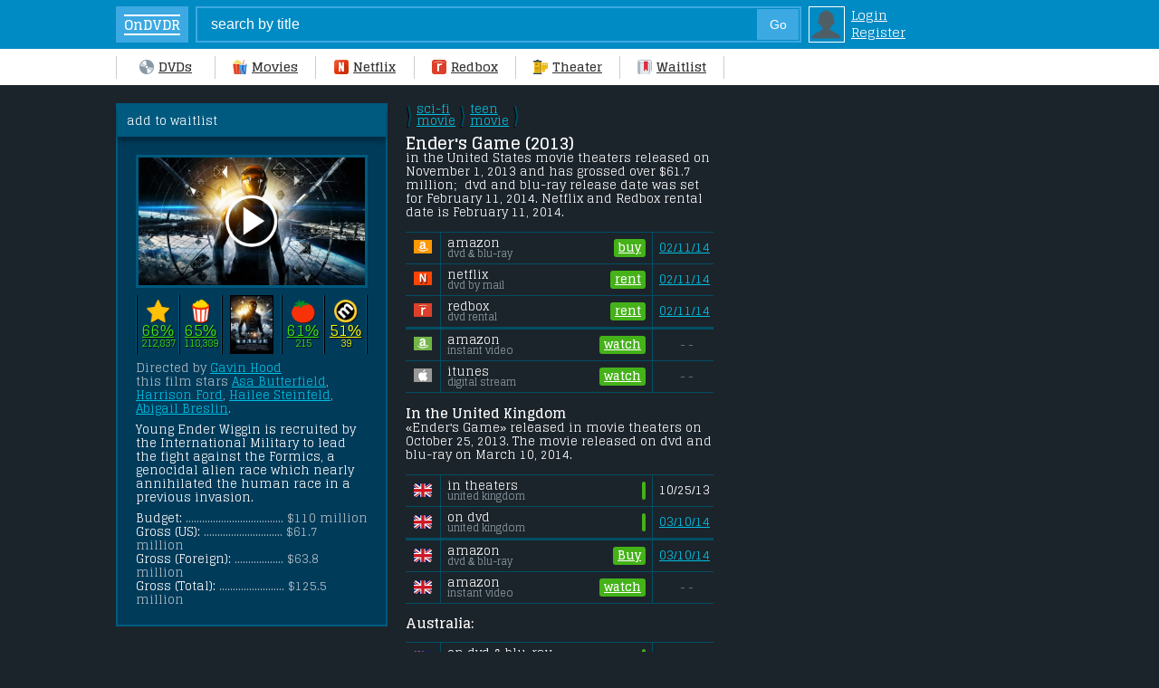

--- FILE ---
content_type: text/html; charset=UTF-8
request_url: https://www.ondvdreleases.com/1840-enders-game-dvd-release-date.html
body_size: 10884
content:
<!DOCTYPE html>
<html lang="en" prefix="og: http://ogp.me/ns# og: http://opengraphprotocol.org/schema/">
  <head>  
<meta name="robots" content="all" />
<meta http-equiv="Content-Type" content="text/html; charset=utf-8" />
<title>Ender's Game # Netflix, Redbox, DVD Release dates</title>
<meta name="description" content="When does Ender's Game come out on DVD, Netflix or Redbox Rental??? We have DVD Release dates for USA, Canada, UK, Australia, New Zealand, Germany, Sweden..." />
<link rel="canonical" href="https://www.ondvdreleases.com/1840-enders-game-dvd-release-date.html" />

<meta property="og:title" content="Ender's Game - DVD Release Dates"/>
<meta property="og:type" content="movie"/>
<meta property="og:image" content="https://www.ondvdreleases.com/uploads/posts/tt1731141.jpg"/>
<meta property="og:url" content="https://www.ondvdreleases.com/1840-enders-game-dvd-release-date.html"/>
<meta property="og:site_name" content="OnDVDReleases.com"/>
<meta property="og:locale" content="en_US"/>
<meta property="og:description" content="Young Ender Wiggin is recruited by the International Military to lead the fight against the Formics, a genocidal alien race which nearly annihilated the human race in a previous invasion."/>

<script type="application/ld+json">
{
  "@context": "http://schema.org/",
  "@type": "Movie",
  "name": "Ender's Game",
  "image": "https://www.ondvdreleases.com/uploads/posts/tt1731141.jpg",

  "director": {
    "@type":"Person",
    "name":"Gavin Hood"
  },
  "datePublished": "2013-11-01"
}
</script>
<meta property="fb:admins" content="100004097348421" />


<meta name="google-site-verification" content="-QP_oJSYdGY5Ue_Eanzm16_Jde0avfA30eqnYIoL5Kg" />
<meta name="msvalidate.01" content="ED21BEF2183B1717B2C7874097073044" />
<meta name="viewport" content="width=device-width, maximum-scale=1.0, minimum-scale=1.0, initial-scale=1.0, user-scalable=0" />

<link href="https://fonts.googleapis.com/css?family=Glegoo:400,700&display=swap&text=1234567890ABCDEFGHIJKLMNOPQRSTUVWXYZabcdefghijklmnopqrstuvwxyz$:()-.," rel="stylesheet" type="text/css" />

<style type="text/css">
.br { display:block; }
body { -webkit-text-size-adjust:100%; font-size:13px; line-height:15px; font-weight:400; font-family: Glegoo, Arial; color:#fff; background:#1c242b; width:100%; margin:0; }
#body { margin:20px auto 0 auto; width:985px; }
#side {  position:relative; }
#sideright { position:absolute; top:0; left:0; display:block; width:256px; padding:20px; background:#003b5a; border:2px solid #005a7f; }  #sideright i { color:#B0BEC5; }
#sideleft { display:block; margin-left:300px; padding-left:20px; } 
#footer { clear:both; color:#fff; text-align:center; font-size:11px; padding:5px; border-top:3px solid #004E64; margin:30px 0 0 320px; }
input {-webkit-appearance:none; border-radius:0;}
header { position:relative; width:100%; top:0px; left:0; }

.searchform { position:relative; width:100%; box-sizing:border-box; top:0px; left:0; z-index:99; padding:7px 30px 7px 10%; background:#018bc4; font-size:13px; line-height:18px; } 
.searchform a.logins { font-size:14px; line-height:17px; color:#fff; margin-left:6px; }
.searchform b { display:inline-block; max-width:70px; text-overflow: ellipsis; white-space: nowrap; overflow: hidden; }
.search { border:2px solid #3ca9e2; background:#018bc4; color:#fff; font-size:120%; width:530px; height:36px; padding:0 0 0 15px; margin-right:8px; }
.search2 { float:right; margin:-37px 11px 0 0; padding:0; width:46px; text-align:center; border:1px solid #3ca9e2; height:34px; background:#3ca9e2; color:#fff; font-size:14px; }
td.login { display:block; padding:2px; background:#018bc4; border:1px solid #fff; }

.home { display:inline-block; background:#3ca9e2; color:#fff; line-height:40px; width:100px; margin-right:20px; margin-left:-82px; text-align:center; text-decoration:none; } 
.home b { display:inline-block; vertical-align:middle; font-size:15px; line-height:15px; padding:2px 0px; border-top:2px solid #fff; border-bottom:2px solid #fff; }
.menu { width:100%; list-style-type:none; background-color:#fff; z-index:99; } 
.menu a.me, .menu a.mec { font-size:14px; font-weight:700; line-height:20px; padding:10px 0px; display:inline-block; color:#333; min-width:70px; text-align:center; }
.menu a.mec { border-bottom:3px solid #FF5400; margin-bottom:-3px; font-weight:600; }
.menu span { display:inline-block; border-left:1px solid #ccc; height:25px; margin:0 19px; vertical-align:-8px; } .menu a.me:hover { text-decoration:underline; } .menu span.menufirst { margin-left:20px; }
.icondvd, .iconmovies, .icontheater, .iconwaitlist, .iconnetflix, .iconredbox { background:url('/allimgs/sprites2a.png') no-repeat; background-size: 101px 67px; display:inline-block; margin-right:5px; vertical-align:-3px; width:16px; height:16px; } .icondvd { background-position:0px 0px; } .iconmovies { background-position:-17px 0px; } .iconnetflix { background-position:-34px 0px; } .iconredbox { background-position:-51px 0px; } .icontheater { background-position:-68px 0px; } .iconwaitlist { background-position:-85px 0px; }
.avatar { background:url('/allimgs/sprites2a.png') no-repeat; width:34px; height:34px; background-position:-170px -33px; }
.fav, .yesfav { background:url('/allimgs/sprites2a.png') no-repeat; background-size:101px 67px; display:inline-block; width:16px; height:16px; margin-right:2px; vertical-align:6px; font-size:0; }
.fav { background-position:-51px -17px; } .yesfav { background-position:-68px -17px; }
.us, .ca, .au, .nz, .uk, .ir, .ge, .ne, .sa, .sw, .no, .de, .fi, .date { background:url('/allimgs/sprites2a.png') no-repeat; background-size: 125px 84px; display:inline-block; width:20px; height:20px; vertical-align:-5px; } .us { background-position:0px -43px; } .uk { background-position:-21px -43px; } .ir { background-position:-42px -43px; } .au { background-position:-63px -43px; } .nz { background-position:-84px -43px; } .ge { background-position:-105px -43px; } .ne { background-position:-0px -64px; } .sa { background-position:-21px -64px; } .sw { background-position:-42px -64px; } .no { background-position:-63px -64px; } .de { background-position:-84px -64px; } .fi { background-position:-105px -64px; }
img:not([src]) { visibility: hidden; }
@-moz-document url-prefix() { img:-moz-loading { visibility: hidden; } }
img[data-src], img[data-srcset] { display: block; min-height: 1px; }

	@media only screen and (min-width :1120px) {  
	#body { margin-left:10%; } .menu { width:90%; padding-left:10%; } .menu span.menufirst { margin-left:0px; } .home { margin-left:-120px; } .search { width:650px; }  
	}

h1, h2, h3, h4 { display:block; font-weight:700; font-size:18px; line-height:18px; margin:0; padding:0; color:#fff; } h1 span, h2 span { color:red; } h1 a span { color:#00afcf; }
h2, h3 { font-size:15px; line-height:15px; margin-top:-5px; } h4 { font-size:14px; line-height:14px; }
h1.black { padding:0px 0px 10px 0px; margin:0; box-sizing:border-box; border-bottom:3px solid #004E64; color:#fff; }  h1.black.full { margin-bottom:15px; }
h1 i, h2 i { display:block; font-weight:400; font-size:13px; line-height:15px; color:#fff; text-transform:none; }
a { color:#00c0e3; } a:hover { text-decoration:none; } p { margin:0 0 8px 0; } i { color:#77868e; font-style:normal; } iframe, img { display:block; margin:0; padding:0; }

.blackboxhead { background:#005a7f; padding:7px 20px; margin:-20px -20px 20px -20px; box-shadow:0 5px 5px rgba(0,0,0,0.30); }
.blackbox { background:#003b5a; color:#94a4ac; padding:10px 20px; margin:0 -20px; border-bottom:3px solid #005a7f; border-top:1px solid #000; font-size:14px; line-height:120%; }
.blackbox b { font-size:12px; color:#fff; text-transform:uppercase; }
.blackbox a { display:inline-block; color:#f1f1f1; font-size:15px;  } .blackbox a i { white-space: nowrap; } .blackbox i { font-size:13px; line-height:15px; }
.blackbox hr { margin:12px 0; border-top:1px solid #000; border-bottom:1px solid #065d8e; }

.blackbox .bycountry a, .blackbox .byyear a, .blackbox .bygenre a { color:#e6e6e6; white-space: nowrap; border:solid 1px #065d8e; background:#041C2C; padding:6px 9px; text-decoration:none; font-size:14px; margin:1.5px; } 
.blackbox a:hover { border-color:#fff; }
.blackbox a.sel { border-color:gold; background:gold; }
.blackbox .byyear a, .blackbox .bygenre a { padding:0px 4px; line-height:18px; }
.bymonth a { text-decoration:none; }  .bymonth a i { display:block; font-size:11px; line-height:12px; }

hr { margin:20px 0; border:0; border-top:1px solid #000; border-bottom:1px solid #004e64; }
.RGood, .RSoso, .RBad, .R { background:url('/allimgs/sprites2a.png') no-repeat; background-size: 101px 67px; display:inline-block; width:16px; height:16px; } .RGood { background-position:-0px -17px; } .RSoso { background-position:-17px -17px; } .RBad { background-position:-34px -17px; } .R { background:#004a74; border-radius:100px; box-shadow:0px 0px 0px 0px rgba(4,28,44,0.99); }

.y, .blueb a { display:inline-block; background:#005A7F; font-size:12px; line-height:12px; min-width:12px; box-shadow: 1px 1px 1px rgba(0,0,0,0.5); padding:4px 5px 5px 5px; margin:2px 0; border-radius:2px; white-space: nowrap; color:#b7d2dd; text-shadow: 1px 1px 1px rgba(0,0,0,0.9); }
.y, .blueb a, .event { background: #115e84; background: -moz-linear-gradient(top, #115e84 0%, #12506d 100%); background: -webkit-linear-gradient(top, #115e84 0%,#12506d 100%); background: linear-gradient(to bottom, #115e84 0%,#12506d 100%); filter: progid:DXImageTransform.Microsoft.gradient( startColorstr='#115e84', endColorstr='#12506d',GradientType=0 ); }
.y:hover { background:#005A7F; color:#fff; }
.y.c { font-weight:600; color:#fff; border-color:#9ED540; text-shadow: 1px 1px 1px rgba(0,0,0,0.6); text-decoration:none; }
#sideright .blueb a i { display:none; }


/* /////////////////// showfull ////////  */

.genre { display:inline-block; line-height:13px; } .genre span { display:block; }
.genre.nn { font-size:16px; margin:0 2px; white-space:pre-wrap; text-shadow: -1px 1px 1px rgba(0,0,0,0.9); font-family:arial; line-height:11px; vertical-align:-2px; color:#004E64; font-weight:700; }
.ratingtable { display:table; table-layout: fixed; box-sizing:border-box; width:100%; max-width:300px; margin:0 auto; }
.ratingtd { display:table-cell; vertical-align:middle; text-align:center; font-size:17px; text-shadow:1px 1px 1px rgba(0,0,0,0.90); }
.bw { width:1px; background:#005A7F; border-right:1px solid #000; }
.ratingtable .ratingtd i { display:block; font-size:11px; line-height:14px; }
.ratingtd img { display:inline-block; vertical-align:middle; }
.ratingtd.Good a, #sideright .ratingtd.Good i { color:#44e705; } .ratingtd.Soso a, #sideright .ratingtd.Soso i { color:yellow; } .ratingtd.Bad a, #sideright .ratingtd.Bad i { color:#ff3d3d; }
.ratingtd a, #sideright .ratingtd i { color:#666; }

.event { display:none; }
.p { display:table; width:100%; table-layout: fixed; } .pflag, .pdates, .pdates2 { display:table-cell; vertical-align:top; } 
.pflag { width:300px; } .pdates { padding:0 25px 0 0; } .pdates2 { border-left:1px solid #ccc; padding:0 0 0 15px; }

.info { display:block; background:#003b5a; border-bottom:3px solid #005a7f; font-size:13px; margin:0 -20px; }
.infoblack { padding:20px; border-top:1px solid #000; } .infoblack b { color:#fff; }
.pcratings { display:table; width:100%; border-top:1px solid #005a7f; padding:8px 0 0px 0; margin-top:12px; }
.inforatings { display:table; }
.inforatings div { vertical-align:-3px; } .inforatings i { display:table-cell; text-overflow: ellipsis; white-space: nowrap; overflow: hidden; } .inforatings a { color:#fff; }
img.similarmovies { width:100%; height:auto; margin:0 auto; border:3px solid #005a7f; box-sizing:border-box; }
.pctrailer { display:block; position:relative; border:3px solid #005A7F; } .mobiletrailer { display:none; }
.play-button { position:absolute; top: 50%; left: 50%; transform: translate(-50%, -50%); -webkit-transform: translate(-50%, -50%); background: url(/allimgs/playbutton.png); width:60px; height:60px; background-size: 60px 60px; }

.movieinfo { display:table; } .movieinfo i { color:#B0BEC5; }
.movieinfo span { display:table-row; }
.movieinfo div.onleft { display:block; margin-bottom:8px; border-bottom:1px solid #005a7f; }
.movieinfo div.onleft img { width:182px; border:1px solid #fff; height:auto; display:block; margin:0 auto 12px auto; }
.movieinfo div.onright { display:block; padding-left:0px; vertical-align:top; }
.movieinfo div.onright span { display:inline-block; }

.fd { display:table; width:100%; border-bottom:1px solid #004e64; border-top:0; padding:0; font-size:13px; line-height:13px; } 
.fd.a { border-top:1px solid #005a74; background:#004e64; font-size:12px; margin-top:10px; } .fd.a div { height:28px; }
.fd div { display:table-cell; vertical-align:middle; padding:0px 0 0px 7px; border-left:1px solid #004e64; height:34px; }
.fd .fd1 { width:38px; border:0; padding:0; text-align:center; }
.fd .fd2 { color:#fff; } .fd .fd2 i { display:block; font-size:11px; line-height:11px; color:#94a4ac; }
.fd .fd3 { width:auto; white-space:nowrap; border-left:0; padding:0 7px 0 0; } .fd3 a { font-size:13px; }
.fd .fd4 { width:60px; } .fd3 i, .fd4 i { display:block; font-size:12px; line-height:12px; text-transform:lowercase; }

.lam, .lam2, .lrb, .lnf, .lit, .lvu { background:url('/allimgs/buyrent.png') no-repeat; background-size: 125px 15px; display:inline-block; width:20px; height:15px; } .lam { background-position:0px 0px; } .lam2 { background-position:-21px 0px; } .lrb { background-position:-42px 0px; } .lnf { background-position:-63px 0px; } .lit { background-position:-84px 0px; } .lvu { background-position:-105px 0px; }

.greenlink, .redlink, .redlink2, .nonelink, .greenb, .redb, .nolink { position:relative; padding:2px; display:table; float:right; background:#44B218; height:16px; line-height:15px; border-radius:3px; color:#fff; font-size:13px; } .greenb, .redb, .nonelink { padding:0; width:70px; }
.redlink, .redlink2, .redb, .nonelink, .nolink { background:#FF0000; } .redlink2 { padding:0; }
.nolink { width:84px; }
.greenlink a, .redlink a { display:table-cell; line-height:15px; font-weight:600; color:#fff; vertical-align:top; padding:0 3px; }
.greenlink span, .redlink span { display:table-cell; font-size:12px; letter-spacing:-1px; text-align:center; min-width:14px; padding:0 3px 0 1px; overflow:hidden; line-height:14px; height:14px; border:1px solid #fff; }
.greenlink span { display:none; }
.formobile, .details { color:#fff; font-size:13px; } .details { color:#fff; } .formobile b, .details b { color:#fff; font-size:15px; } .details b { font-size:13px; }

    @media only screen and (max-width :567px) {
.formobile { display:block; width:300px; margin: 0 auto; } .details { padding:0 15px; }
.pflag { display:block; padding:5% 0 0 0; border:0; width:100%; } .pdates, .pdates2 { display:block; padding:0; border:0; }
.info { position:relative; margin:0 -10px; box-sizing:border-box; }

.infoblack { padding:15px; }
.onlypc { display:none; }
.fd { width:100%; margin:0 auto; }
.pcratings { border-top:1px solid #005a7f; padding:6px 0 0px 0; margin-top:12px; }
.movieinfo div.onleft { display:table-cell; width:30%; text-align:right; border:0; background:transparent; }
.movieinfo div.onright { display:table-cell; padding-left:15px; vertical-align:top; }
.movieinfo div.onleft img { width:100%; margin:0; }

    }

    @media only screen and (min-width : 480px) and (max-width : 1009px) {
.side #sideleft { display:table-cell; } .side #sideright { display:table-cell; width:260px; background:#003b5a; } .pdates { padding:0; } .pflag { display:none; }
    }
    @media only screen and (min-width : 650px) and (max-width : 1009px) {
.side #sideright { display:table-cell; width:300px; }
    }



.dnr { color:#999; font-size:12px; margin:0px 0 3px 0; }
hr.head { border-top-width:3px; margin:7px 0 0 0; }

.fullad, .fullad.two { position:absolute; top:0; right:0; width:300px; } .fullad.two { top:270px; }



      /* ////////////////////////////////////////// Cellphone ///////////////////////////////  */
      @media only screen and (max-width :567px) {
.fullad, .fullad.two { position:relative; width:100%; top:0px; }	  
input { -webkit-appearance: none;}
body { width:100%; margin:0px auto 0 auto; }
#body { width:100%; margin:0; padding-top:1%; }
#sideleft, #sideright { display:block; position:relative; width:100%; padding:0; margin:0; border:0; box-sizing:border-box; }
#sideleft { padding:10px; } #sideright { padding:10px 10px 15px 10px; box-shadow:0 4px 4px rgba(0,0,0,0.60); margin-bottom:5px; position:relative; }
#footer { margin:10px 0 0 0; }

.home, .menu span { display:none; }
hr { margin:4% 0; }
h1 { font-size:17px; line-height:17px; } h1.black { border-bottom-width:3px; border-color:#004e64; } h1.black.full { margin-bottom:15px; }
.searchform { padding:7px 0 7px 2.6%; }
.search {  width:180px; }
.menu { display:table; table-layout: fixed; border:0; box-shadow:0px 0px 5px rgba(0,0,0,0.85); }
.menu a.me, .menu a.mec { display:table-cell; text-decoration:none; font-size:12px; line-height:15px; border-right:1px solid #ccc; padding:6px 0 6px 0; min-width:auto; text-transform:lowercase; } .menu a.mec { border-bottom:2px solid #FF5400; padding:6px 0 4px 0; }
.menu div { display:block; margin:0 auto; }
#searchsuggestions { width:130%; }
.se1, .se2 { padding:6px 4%; } .se1 { width:30px; } .se2 { min-width:150px; width:100%; }
.submit { padding:2px 8px; }
.sorting { width:30%; }
.button, .buttonsel { min-width:20px; }
.blackbox { margin:0 -10px; }
.blackboxhead { margin:-10px -10px 15px -10px; }
.bycountry { overflow:auto; overflow-y: hidden; -ms-overflow-y: hidden; white-space: nowrap; -webkit-overflow-scrolling: touch; margin:0 -20px; padding:0 20px; }
.dnr { margin:0 0 4px 0; }
hr.head { margin:6px 0 8px 0; }
.blackbox b { display:none; }
.blackbox hr { margin:8px 0; }
.open { max-height:0px; overflow: hidden; } .remove { max-height:100%; padding-bottom:14px; }
.event { display:block; width:100px; text-align:center; font-family:Glegoo; text-shadow: 1px 1px 1px rgba(0,0,0,0.9); border-radius:20px; border:none; padding:3px 0 5px 0; font-size:12px; line-height:12px; cursor:pointer; margin-bottom:-24px; color:#b7d2dd; box-shadow: 0px 0px 3px rgba(0,0,0,0.7); }
     }
    @media only screen and (min-width :400px) { .home { display:inline-block; width:80px; margin-right:8px; margin-left:0; }  }

     /* //////////////////////////////// iPad //////////////////////////////////////////////  */

    @media only screen and (min-width : 568px) and (max-width : 1009px) {
body { width:100%; padding:0; margin:0; } 
#body {  margin:10px 0 0 0; width:100%; padding:0; }
#sideright { display:block; width:100%; box-sizing:border-box; background:#052934; } #sideleft { display:block; box-sizing:border-box; }
.home { margin-left:-38px; }
.search { width:330px; }
.menu { overflow:auto; overflow-y: hidden; -ms-overflow-y: hidden; white-space: nowrap; -webkit-overflow-scrolling: touch; }
.searchform { width:auto; padding:7px 0px 7px 50px; } 
.nav-up, .nav-down { position:relative; top:0; }
.menu a.me, .menu a.mec { min-width:70px; } .menu a.mec { padding-bottom:11px; }
.menu span { margin:0 9px; }
.pa4 { display:table-cell; }
.blackbox { padding:15px; } .celltable { width:300px; }
    }
    @media only screen and (min-width : 468px) and (max-width : 640px) {
body { width:100%; padding:0; margin:0; } 
#body { margin:10px auto 0 auto; padding:0; }
.nav-up, .nav-down { position:relative; top:0; }
.search { width:330px; }
.fplot { font-size:15px; line-height:17px; height:68px; padding-right:5%; -webkit-line-clamp:4; }
.pa4 { display:table-cell; width:140px; }
    }
</style>

  </head>

<header>
  <div class="searchform">
<form action="" name="searchform" method="post">
<input type="hidden" name="do" value="search" />
<input type="hidden" name="subaction" value="search" />
<table style="border-collapse: collapse; border-spacing:0px;"><tr><td style="vertical-align:top; padding:0;"><a href="/" class="home"><b>OnDVDR</b></a></td><td style="vertical-align:top; padding:0;"><input name="story" id="story" value="search by title" onblur="if(this.value=='') this.value='search by title';" onfocus="if(this.value=='search by title') this.value='';" type="text" class="search" /><div id="search"><input type="submit" value="Go" class="search2" /></div></td>
<td style="vertical-align:top;" class="login img"><a href="https://www.ondvdreleases.com/index.php?do=login" rel="nofollow"><div class="avatar"></div></a></td><td>
<a href="https://www.ondvdreleases.com/index.php?do=login" class="logins" rel="nofollow">Login</a><br />
<a href="/index.php?do=join_us" class="logins" rel="nofollow">Register</a>
</td>


</tr></table>
</form>
  </div>
  <div class="menu">
<span class="menufirst"></span><a href="/" class="me"><div class="icondvd"></div>DVDs</a><span></span><a href="/all-movie-releases/" class="me"><div class="iconmovies"></div>Movies</a><span></span><a href="/new-netflix-releases.html" class="me"><div class="iconnetflix"></div>Netflix</a><span></span><a href="/new-redbox-releases.html" class="me"><div class="iconredbox"></div>Redbox</a><span></span><a href="/movies-in-theaters-january-2026/" class="me"><div class="icontheater"></div>Theater</a><span></span><a href="/favorites/" class="me" rel="nofollow" style="border-right:0;"><div class="iconwaitlist"></div>Waitlist</a><span></span>
  </div>
</header>
  <body>
<div id="body">

<!--////// MAIN ////////////////////////////////////////////////////////// -->
						<div id="side" style="position:relative;" class="side">
					<div id="sideright">
<div class="blackboxhead" style="padding:10px;">
 add to waitlist
</div>

<span class="formobile">
<div class="pctrailer"><a rel="nofollow" href="https://www.youtube.com/watch?v=2YAl_fd_ElE" class="popup-youtube"><div class="play-button"></div><img src="/uploads/backdrop/1840.jpg" width="100%" height="auto" /></a></div>
<p></p>
		  <div class="ratingtable">	
			<div class="ratingtd bw"></div>		  
			<div class="ratingtd Good"><img src="/allimgs/rating/imdb.png" width="26px" height="26px"><br /><a rel="nofollow" target="_blank" href="https://www.imdb.com/title/tt1731141/">66%</a><i>212,837</i></div>
			<div class="ratingtd bw"></div>			
			<div class="ratingtd Good"><img src="/allimgs/rating/UserGood.png" width="26px" height="26px"><br /><a rel="nofollow" target="_blank" href="https://www.rottentomatoes.com/m/enders-game">65%</a><i>118,389</i></div>
			<div class="ratingtd bw"></div>			
			<div class="ratingtd" style="width:64px;"><img src="/uploads/posts/thumbs/tt1731141.jpg" width="46px" height="63px" style="border:1px solid #000;" /></div>
			<div class="ratingtd bw"></div>				
			<div class="ratingtd Good"><img src="/allimgs/rating/CriticGood.png" width="26px" height="26px"><br /><a rel="nofollow" target="_blank" href="https://www.rottentomatoes.com/m/enders-game">61%</a><i>215</i></div>
			<div class="ratingtd bw"></div>			
			<div class="ratingtd Soso"><img src="/allimgs/rating/metacritic.png" width="26px" height="26px"><br /><a rel="nofollow" target="_blank" href="https://www.metacritic.com/movie/enders-game">51%</a><i>39</i></span></div>
			<div class="ratingtd bw"></div>			
		  </div>
</span>

<span class="formobile">		  
 <div class="open"> 
 <p></p> 
<span style="white-space:pre-wrap;"><i>Directed by <a href="/director/Gavin+Hood">Gavin Hood</a>
this film stars <a href="/movies/Asa+Butterfield">Asa Butterfield</a>, <a href="/movies/Harrison+Ford">Harrison Ford</a>, <a href="/movies/Hailee+Steinfeld">Hailee Steinfeld</a>, <a href="/movies/Abigail+Breslin">Abigail Breslin</a>.</i><p></p>Young Ender Wiggin is recruited by the International Military to lead the fight against the Formics, a genocidal alien race which nearly annihilated the human race in a previous invasion.</span><p></p>
<p></p>
Budget: <i>.................................... $110 million</i><br />
Gross (US): <i>............................. $61.7 million</i><br />
Gross (Foreign): <i>.................. $63.8 million</i><br />
Gross (Total): <i>........................ $125.5 million</i>
 </div><center><input type="button" class="event" value="&#x25BE; expend &#x25BE;"/></center>
</span>

					</div>
					<div id="sideleft">



  <div class="p">
 <div class="pdates">
<span class="formobile">
<i><span class="genre nn">\<br />/</span> <a href="https://www.ondvdreleases.com/best-sci-fi-movies/" class="genre">sci-fi <span>movie</span></a> <span class="genre nn">\<br />/</span> <a href="https://www.ondvdreleases.com/best-teen-comedy-movies/" class="genre">teen <span>movie</span></a> <span class="genre nn">\<br />/</span></i><p></p>
<h1 style="white-space:pre-wrap;">Ender's Game (2013) <i>in the United States movie theaters released on November 1, 2013 and has grossed over $61.7 million;  dvd and blu-ray release date was set for February 11, 2014. Netflix and Redbox rental date is February 11, 2014. </i></h1>
</span>

<div class="fd" style="border-top:1px solid #004e64; margin-top:14px;">
<div class="fd1"><span class="lam"></span></div>
<div class="fd2">amazon <i>dvd & blu-ray</i></div>
<div class="fd3"><span class="greenlink">
<a rel="nofollow" target="_blank" href="https://www.amazon.com/s/?tag=kuzleemcom-20&amp;rh=n%3A2625373011&amp;keywords=Ender's%20Game" rel="nofollow">buy</a>

 <span><b class="checkmark">L</b></span></span></div>
<div class="fd4"><a href="/new-dvd-releases-february-2014/">02/11/14</a></div>
</div>
<div class="fd">
<div class="fd1"><span class="lnf"></span></div>
<div class="fd2">netflix <i>dvd by mail</i></div>
<div class="fd3" style="text-align:right;"> <span class="greenlink"><a target="_blank" href="https://www.ondvdreleases.com/jump.php?v=netflix&id=Ender_s_Game/70241755">rent</a> <span><b class="checkmark">L</b></span></span></div>
<div class="fd4"><a href="/rent-new-netflix-releases-february-2014/">02/11/14</a></div>
</div>
<div class="fd" style="border-bottom-width:3px;">
<div class="fd1"><span class="lrb"></span></div>
<div class="fd2">redbox <i>dvd rental</i></div>
<div class="fd3" style="text-align:right;"><span class="greenlink"><a target="_blank" href="https://www.ondvdreleases.com/jump.php?v=redbox&id=6729">rent</a> <span><b class="checkmark">L</b></span></span></div>
<div class="fd4"><a href="/rent-new-redbox-releases-february-2014/">02/11/14</a></div>
</div>

<div class="fd">
<div class="fd1"><span class="lam2"></span></div>
<div class="fd2">amazon <i>instant video</i></div>
<div class="fd3" style="text-align:right;"><span class="greenlink"><a target="_blank" href="https://www.ondvdreleases.com/jump.php?v=instantvideo&id=B00HV8T8S4">watch</a> <span><b class="checkmark">L</b></span></span></div>
<div class="fd4"><center><i>- -</i></center></div>
</div>

<div class="fd">
<div class="fd1"><span class="lit"></span></div>
<div class="fd2">itunes <i>digital stream</i></div>
<div class="fd3" style="text-align:right;"><span class="greenlink"><a target="_blank" href="https://www.ondvdreleases.com/jump.php?v=itunes&id=enders-game/id723143800">watch</a> <span><b class="checkmark">L</b></span></span></div>
<div class="fd4"><center><i>- -</i></center></div>
</div>

 </div>
 <div class="pflag">

<div class="fullad">
<script async src="https://pagead2.googlesyndication.com/pagead/js/adsbygoogle.js"></script>
<!-- Full -->
<ins class="adsbygoogle"
     style="display:block"
     data-ad-client="ca-pub-0258547881381616"
     data-ad-slot="2235338725"
     data-ad-format="auto"
     data-full-width-responsive="true"></ins>
<script>
     (adsbygoogle = window.adsbygoogle || []).push({});
</script>
 </div>
 

  </div>
  </div>


<br />
 <div class="pdates">
<span class="formobile">
<b>In the United Kingdom</b><span class="br"></span> &laquo;Ender's Game&raquo; released in movie theaters on October 25, 2013. The movie released on dvd and blu-ray on March 10, 2014.
</span>

<div class="fd" style="border-top:1px solid #004e64; margin-top:14px;">
<div class="fd1"><span class="uk" title="UK"></span></div>
<div class="fd2">in theaters <i>united kingdom</i></div>
<div class="fd3"><span class="greenlink"><span><b class="checkmark">L</b></span></span></div>
<div class="fd4">10/25/13</div>
</div>
<div class="fd" style="border-bottom-width:3px;">
<div class="fd1"><span class="uk" title="UK"></span></div>
<div class="fd2">on dvd <i>united kingdom</i></div>
<div class="fd3"><span class="greenlink"><span><b class="checkmark">L</b></span></span></div>
<div class="fd4"><a href="/uk-new-dvd-releases-march-2014/">03/10/14</a></div>
</div>
<div class="fd">
<div class="fd1"><span class="uk"></span></div>
<div class="fd2">amazon <i>dvd & blu-ray</i></div>
<div class="fd3"><span class="greenlink"><a target="_blank" href="https://www.ondvdreleases.com/jump.php?v=amazonuk&id=Ender's%20Game">Buy</a> <span><b class="checkmark">L</b></span></span></div>
<div class="fd4"><a href="/uk-new-dvd-releases-march-2014/">03/10/14</a></div>
</div>
<div class="fd" style="margin-bottom:14px;">
<div class="fd1"><span class="uk"></span></div>
<div class="fd2">amazon<i>instant video</i></div>
<div class="fd3" style="text-align:right;"><span class="greenlink"><a target="_blank" href="https://www.ondvdreleases.com/jump.php?v=instantvideouk&id=Ender's Game">watch</a> <span><b class="checkmark">L</b></span></span></div>
<div class="fd4"><center><i>- -</i></center></div>
</div>

<span class="formobile"><b>Australia:</b> </span>



<div class="fd" style="border-top:1px solid #004e64; margin-top:12px;">
<div class="fd1"><span class="au"></span></div>
<div class="fd2">on dvd & blu-ray <i>australia</i></div>
<div class="fd3"><span class="greenlink"><span><b class="checkmark">L</b></span></span></div>
<div class="fd4"><a href="/australia-new-dvd-releases-april-2014/">04/04/14</a></div>
</div>



 </div>
 <div class="pflag">



 </div>
  </div>
   </div>
   
   
   

						</div>




<div id="footer"><i>(c) 2014-2020 ondvdreleases.com |</i> <a href="/privacy-policy.html" rel="nofollow">Privacy Policy</a></div>
</div>

<noscript id="deferred-styles"><link rel="stylesheet" type="text/css" href="/templates/0/css/images33.css"/></noscript>
<script type="text/javascript" src="/templates/0/js/jquery.min2.js"></script>



<div id="loading-layer" style="display:none"><div id="loading-layer-text">Загрузка. Пожалуйста, подождите...</div></div>
<script type="text/javascript">
<!--
var dle_root       = '/';
var dle_admin      = '';
var dle_login_hash = '';
var dle_group      = 5;
var dle_skin       = '0';
var dle_wysiwyg    = 'no';
var quick_wysiwyg  = '0';
var dle_act_lang   = ["Да", "Нет", "Ввод", "Отмена"];
var menu_short     = 'Быстрое редактирование';
var menu_full      = 'Полное редактирование';
var menu_profile   = 'Просмотр профиля';
var menu_send      = 'Отправить сообщение';
var menu_uedit     = 'Админцентр';
var dle_info       = 'Информация';
var dle_confirm    = 'Подтверждение';
var dle_prompt     = 'Ввод информации';
var dle_req_field  = 'Заполните все необходимые поля';
var dle_del_agree  = 'Вы действительно хотите удалить? Данное действие невозможно будет отменить';
var dle_complaint  = 'Укажите текст вашей жалобы для администрации:';
var dle_p_send     = 'Отправить';
var dle_p_send_ok  = 'Уведомление успешно отправлено';
var dle_del_news   = 'Удалить статью';
var allow_dle_delete_news   = false;
var dle_search_delay   = false;
var dle_search_value   = '';
$(function(){
	FastSearch();
});//-->
</script>

<script type="text/javascript">

// img lazy
(function(w, d){
	var b = d.getElementsByTagName('body')[0];
	var s = d.createElement("script"); s.async = true;
	var v = !("IntersectionObserver" in w) ? ".8.12.0" : ".10.12.0";
	s.src = "/templates/0/js/lazyload.min" + v + ".js";
	w.lazyLoadOptions = {}; // Your options here. See "recipes" for more information about async.
	b.appendChild(s);
}(window, document));

// Defer css
      var loadDeferredStyles = function() {
        var addStylesNode = document.getElementById("deferred-styles");
        var replacement = document.createElement("div");
        replacement.innerHTML = addStylesNode.textContent;
        document.body.appendChild(replacement)
        addStylesNode.parentElement.removeChild(addStylesNode);
      };
      var raf = window.requestAnimationFrame || window.mozRequestAnimationFrame ||
          window.webkitRequestAnimationFrame || window.msRequestAnimationFrame;
      if (raf) raf(function() { window.setTimeout(loadDeferredStyles, 0); });
      else window.addEventListener('load', loadDeferredStyles);


$(document).ready(function() {
	$('.popup-youtube').magnificPopup({
		disableOn: 0,
		type: 'iframe',
		mainClass: 'mfp-fade',
		removalDelay: 160,
		preloader: false,
		fixedContentPos: false
	});
});

jQuery(function($){
    	     $('.event').click(function(){
    	     $('.open').toggleClass('remove')
    	     })
        })

</script>
<script>
  (function(i,s,o,g,r,a,m){i['GoogleAnalyticsObject']=r;i[r]=i[r]||function(){
  (i[r].q=i[r].q||[]).push(arguments)},i[r].l=1*new Date();a=s.createElement(o),
  m=s.getElementsByTagName(o)[0];a.async=1;a.src=g;m.parentNode.insertBefore(a,m)
  })(window,document,'script','https://www.google-analytics.com/analytics.js','ga');
  ga('create', 'UA-33052527-1', 'auto');
  ga('send', 'pageview');
</script>
</body>
</html>

--- FILE ---
content_type: text/html; charset=utf-8
request_url: https://www.google.com/recaptcha/api2/aframe
body_size: 266
content:
<!DOCTYPE HTML><html><head><meta http-equiv="content-type" content="text/html; charset=UTF-8"></head><body><script nonce="v8lb98r_EpvUK_yJscT9gQ">/** Anti-fraud and anti-abuse applications only. See google.com/recaptcha */ try{var clients={'sodar':'https://pagead2.googlesyndication.com/pagead/sodar?'};window.addEventListener("message",function(a){try{if(a.source===window.parent){var b=JSON.parse(a.data);var c=clients[b['id']];if(c){var d=document.createElement('img');d.src=c+b['params']+'&rc='+(localStorage.getItem("rc::a")?sessionStorage.getItem("rc::b"):"");window.document.body.appendChild(d);sessionStorage.setItem("rc::e",parseInt(sessionStorage.getItem("rc::e")||0)+1);localStorage.setItem("rc::h",'1769468393283');}}}catch(b){}});window.parent.postMessage("_grecaptcha_ready", "*");}catch(b){}</script></body></html>